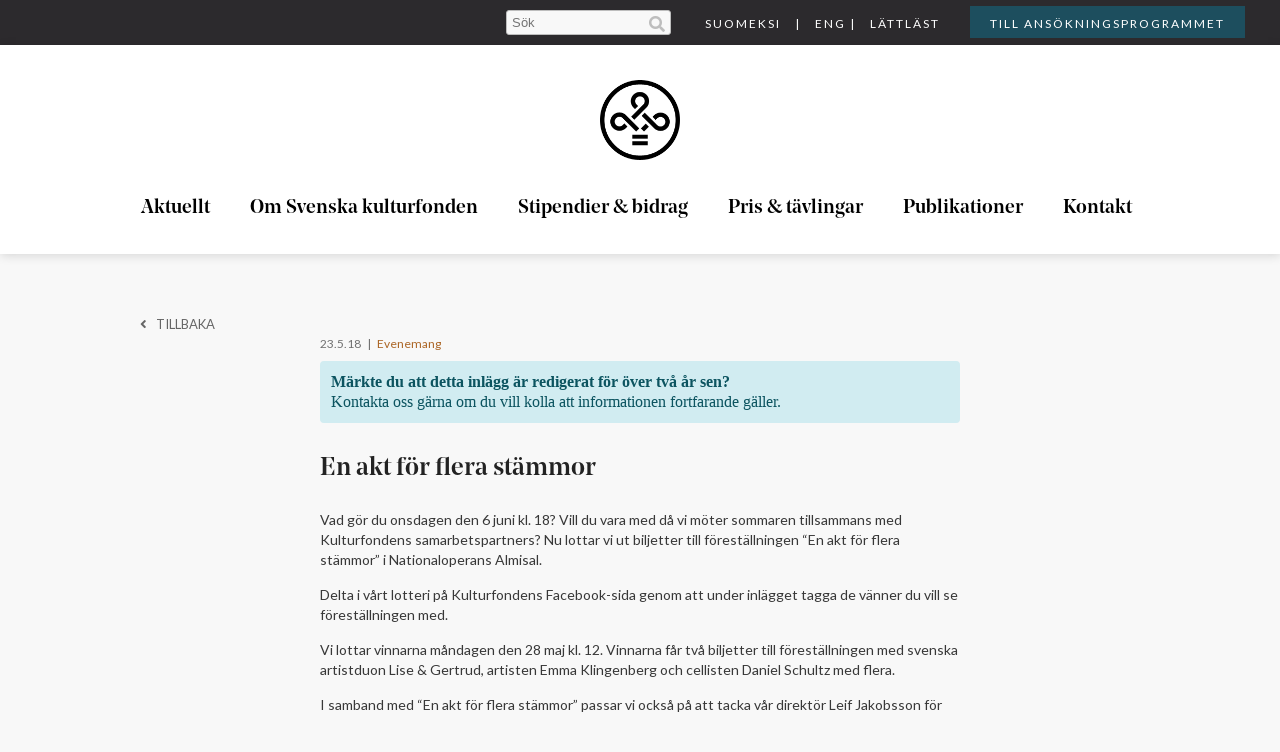

--- FILE ---
content_type: text/html; charset=UTF-8
request_url: https://www.kulturfonden.fi/2018/05/23/en-akt-for-flera-stammor/
body_size: 13638
content:

<!DOCTYPE html>
<!--[if IE 7]>
<html class="ie ie7" lang="sv-SE" itemscope itemtype="https://schema.org/BlogPosting">
<![endif]-->
<!--[if IE 8]>
<html class="ie ie8" lang="sv-SE" itemscope itemtype="https://schema.org/BlogPosting">
<![endif]-->
<!--[if !(IE 7) & !(IE 8)]><!-->
<html lang="sv-SE" itemscope itemtype="https://schema.org/BlogPosting">
<!--<![endif]-->
<head>
<meta charset="UTF-8" />
<meta name="viewport" content="width=device-width, initial-scale=1"><link rel="icon" type="image/x-icon" href="/favicon.ico" />
<link rel="apple-touch-icon-precomposed" sizes="72x72" href="/data/images/icons/apple-touch-icon-72x72.png" />
<link rel="apple-touch-icon-precomposed" sizes="144x144" href="/data/images/icons/apple-touch-icon-144x144.png" />
<link rel="apple-touch-icon-precomposed" sizes="120x120" href="/data/images/icons/apple-touch-icon-120x120.png" />
<link rel="icon" type="image/png" href="/data/images/icons/favicon-32x32.png" sizes="32x32" />
<link rel="icon" type="image/png" href="/data/images/icons/favicon-16x16.png" sizes="16x16" />
<link rel="icon" type="image/png" href="/data/images/icons/favicon-128.png" sizes="128x128" />
<link href="https://fonts.googleapis.com/css?family=Lato:400,400i,700&display=swap" rel="stylesheet">
<meta name="application-name" content="Svenska kulturfonden"/>
<meta name="msapplication-TileColor" content="#FFFFFF" />
<meta name="msapplication-TileImage" content="/data/images/icons/mstile-144x144.png" />
<link rel="profile" href="http://gmpg.org/xfn/11" />
<link rel="pingback" href="https://www.kulturfonden.fi/xmlrpc.php" />
<title>En akt för flera stämmor &#8211; Svenska kulturfonden</title>
<meta name='robots' content='max-image-preview:large' />
<link rel='dns-prefetch' href='//use.fontawesome.com' />
<link rel="alternate" type="application/rss+xml" title="Svenska kulturfonden &raquo; Webbflöde" href="https://www.kulturfonden.fi/feed/" />
<link rel="alternate" type="application/rss+xml" title="Svenska kulturfonden &raquo; Kommentarsflöde" href="https://www.kulturfonden.fi/comments/feed/" />
<link rel="alternate" type="application/rss+xml" title="Svenska kulturfonden &raquo; Kommentarsflöde för En akt för flera stämmor" href="https://www.kulturfonden.fi/2018/05/23/en-akt-for-flera-stammor/feed/" />
<link rel="alternate" title="oEmbed (JSON)" type="application/json+oembed" href="https://www.kulturfonden.fi/wp-json/oembed/1.0/embed?url=https%3A%2F%2Fwww.kulturfonden.fi%2F2018%2F05%2F23%2Fen-akt-for-flera-stammor%2F" />
<link rel="alternate" title="oEmbed (XML)" type="text/xml+oembed" href="https://www.kulturfonden.fi/wp-json/oembed/1.0/embed?url=https%3A%2F%2Fwww.kulturfonden.fi%2F2018%2F05%2F23%2Fen-akt-for-flera-stammor%2F&#038;format=xml" />
<style id='wp-img-auto-sizes-contain-inline-css' type='text/css'>
img:is([sizes=auto i],[sizes^="auto," i]){contain-intrinsic-size:3000px 1500px}
/*# sourceURL=wp-img-auto-sizes-contain-inline-css */
</style>
<style id='wp-emoji-styles-inline-css' type='text/css'>

	img.wp-smiley, img.emoji {
		display: inline !important;
		border: none !important;
		box-shadow: none !important;
		height: 1em !important;
		width: 1em !important;
		margin: 0 0.07em !important;
		vertical-align: -0.1em !important;
		background: none !important;
		padding: 0 !important;
	}
/*# sourceURL=wp-emoji-styles-inline-css */
</style>
<style id='wp-block-library-inline-css' type='text/css'>
:root{--wp-block-synced-color:#7a00df;--wp-block-synced-color--rgb:122,0,223;--wp-bound-block-color:var(--wp-block-synced-color);--wp-editor-canvas-background:#ddd;--wp-admin-theme-color:#007cba;--wp-admin-theme-color--rgb:0,124,186;--wp-admin-theme-color-darker-10:#006ba1;--wp-admin-theme-color-darker-10--rgb:0,107,160.5;--wp-admin-theme-color-darker-20:#005a87;--wp-admin-theme-color-darker-20--rgb:0,90,135;--wp-admin-border-width-focus:2px}@media (min-resolution:192dpi){:root{--wp-admin-border-width-focus:1.5px}}.wp-element-button{cursor:pointer}:root .has-very-light-gray-background-color{background-color:#eee}:root .has-very-dark-gray-background-color{background-color:#313131}:root .has-very-light-gray-color{color:#eee}:root .has-very-dark-gray-color{color:#313131}:root .has-vivid-green-cyan-to-vivid-cyan-blue-gradient-background{background:linear-gradient(135deg,#00d084,#0693e3)}:root .has-purple-crush-gradient-background{background:linear-gradient(135deg,#34e2e4,#4721fb 50%,#ab1dfe)}:root .has-hazy-dawn-gradient-background{background:linear-gradient(135deg,#faaca8,#dad0ec)}:root .has-subdued-olive-gradient-background{background:linear-gradient(135deg,#fafae1,#67a671)}:root .has-atomic-cream-gradient-background{background:linear-gradient(135deg,#fdd79a,#004a59)}:root .has-nightshade-gradient-background{background:linear-gradient(135deg,#330968,#31cdcf)}:root .has-midnight-gradient-background{background:linear-gradient(135deg,#020381,#2874fc)}:root{--wp--preset--font-size--normal:16px;--wp--preset--font-size--huge:42px}.has-regular-font-size{font-size:1em}.has-larger-font-size{font-size:2.625em}.has-normal-font-size{font-size:var(--wp--preset--font-size--normal)}.has-huge-font-size{font-size:var(--wp--preset--font-size--huge)}.has-text-align-center{text-align:center}.has-text-align-left{text-align:left}.has-text-align-right{text-align:right}.has-fit-text{white-space:nowrap!important}#end-resizable-editor-section{display:none}.aligncenter{clear:both}.items-justified-left{justify-content:flex-start}.items-justified-center{justify-content:center}.items-justified-right{justify-content:flex-end}.items-justified-space-between{justify-content:space-between}.screen-reader-text{border:0;clip-path:inset(50%);height:1px;margin:-1px;overflow:hidden;padding:0;position:absolute;width:1px;word-wrap:normal!important}.screen-reader-text:focus{background-color:#ddd;clip-path:none;color:#444;display:block;font-size:1em;height:auto;left:5px;line-height:normal;padding:15px 23px 14px;text-decoration:none;top:5px;width:auto;z-index:100000}html :where(.has-border-color){border-style:solid}html :where([style*=border-top-color]){border-top-style:solid}html :where([style*=border-right-color]){border-right-style:solid}html :where([style*=border-bottom-color]){border-bottom-style:solid}html :where([style*=border-left-color]){border-left-style:solid}html :where([style*=border-width]){border-style:solid}html :where([style*=border-top-width]){border-top-style:solid}html :where([style*=border-right-width]){border-right-style:solid}html :where([style*=border-bottom-width]){border-bottom-style:solid}html :where([style*=border-left-width]){border-left-style:solid}html :where(img[class*=wp-image-]){height:auto;max-width:100%}:where(figure){margin:0 0 1em}html :where(.is-position-sticky){--wp-admin--admin-bar--position-offset:var(--wp-admin--admin-bar--height,0px)}@media screen and (max-width:600px){html :where(.is-position-sticky){--wp-admin--admin-bar--position-offset:0px}}

/*# sourceURL=wp-block-library-inline-css */
</style><style id='global-styles-inline-css' type='text/css'>
:root{--wp--preset--aspect-ratio--square: 1;--wp--preset--aspect-ratio--4-3: 4/3;--wp--preset--aspect-ratio--3-4: 3/4;--wp--preset--aspect-ratio--3-2: 3/2;--wp--preset--aspect-ratio--2-3: 2/3;--wp--preset--aspect-ratio--16-9: 16/9;--wp--preset--aspect-ratio--9-16: 9/16;--wp--preset--color--black: #000000;--wp--preset--color--cyan-bluish-gray: #abb8c3;--wp--preset--color--white: #ffffff;--wp--preset--color--pale-pink: #f78da7;--wp--preset--color--vivid-red: #cf2e2e;--wp--preset--color--luminous-vivid-orange: #ff6900;--wp--preset--color--luminous-vivid-amber: #fcb900;--wp--preset--color--light-green-cyan: #7bdcb5;--wp--preset--color--vivid-green-cyan: #00d084;--wp--preset--color--pale-cyan-blue: #8ed1fc;--wp--preset--color--vivid-cyan-blue: #0693e3;--wp--preset--color--vivid-purple: #9b51e0;--wp--preset--gradient--vivid-cyan-blue-to-vivid-purple: linear-gradient(135deg,rgb(6,147,227) 0%,rgb(155,81,224) 100%);--wp--preset--gradient--light-green-cyan-to-vivid-green-cyan: linear-gradient(135deg,rgb(122,220,180) 0%,rgb(0,208,130) 100%);--wp--preset--gradient--luminous-vivid-amber-to-luminous-vivid-orange: linear-gradient(135deg,rgb(252,185,0) 0%,rgb(255,105,0) 100%);--wp--preset--gradient--luminous-vivid-orange-to-vivid-red: linear-gradient(135deg,rgb(255,105,0) 0%,rgb(207,46,46) 100%);--wp--preset--gradient--very-light-gray-to-cyan-bluish-gray: linear-gradient(135deg,rgb(238,238,238) 0%,rgb(169,184,195) 100%);--wp--preset--gradient--cool-to-warm-spectrum: linear-gradient(135deg,rgb(74,234,220) 0%,rgb(151,120,209) 20%,rgb(207,42,186) 40%,rgb(238,44,130) 60%,rgb(251,105,98) 80%,rgb(254,248,76) 100%);--wp--preset--gradient--blush-light-purple: linear-gradient(135deg,rgb(255,206,236) 0%,rgb(152,150,240) 100%);--wp--preset--gradient--blush-bordeaux: linear-gradient(135deg,rgb(254,205,165) 0%,rgb(254,45,45) 50%,rgb(107,0,62) 100%);--wp--preset--gradient--luminous-dusk: linear-gradient(135deg,rgb(255,203,112) 0%,rgb(199,81,192) 50%,rgb(65,88,208) 100%);--wp--preset--gradient--pale-ocean: linear-gradient(135deg,rgb(255,245,203) 0%,rgb(182,227,212) 50%,rgb(51,167,181) 100%);--wp--preset--gradient--electric-grass: linear-gradient(135deg,rgb(202,248,128) 0%,rgb(113,206,126) 100%);--wp--preset--gradient--midnight: linear-gradient(135deg,rgb(2,3,129) 0%,rgb(40,116,252) 100%);--wp--preset--font-size--small: 13px;--wp--preset--font-size--medium: 20px;--wp--preset--font-size--large: 36px;--wp--preset--font-size--x-large: 42px;--wp--preset--spacing--20: 0.44rem;--wp--preset--spacing--30: 0.67rem;--wp--preset--spacing--40: 1rem;--wp--preset--spacing--50: 1.5rem;--wp--preset--spacing--60: 2.25rem;--wp--preset--spacing--70: 3.38rem;--wp--preset--spacing--80: 5.06rem;--wp--preset--shadow--natural: 6px 6px 9px rgba(0, 0, 0, 0.2);--wp--preset--shadow--deep: 12px 12px 50px rgba(0, 0, 0, 0.4);--wp--preset--shadow--sharp: 6px 6px 0px rgba(0, 0, 0, 0.2);--wp--preset--shadow--outlined: 6px 6px 0px -3px rgb(255, 255, 255), 6px 6px rgb(0, 0, 0);--wp--preset--shadow--crisp: 6px 6px 0px rgb(0, 0, 0);}:where(.is-layout-flex){gap: 0.5em;}:where(.is-layout-grid){gap: 0.5em;}body .is-layout-flex{display: flex;}.is-layout-flex{flex-wrap: wrap;align-items: center;}.is-layout-flex > :is(*, div){margin: 0;}body .is-layout-grid{display: grid;}.is-layout-grid > :is(*, div){margin: 0;}:where(.wp-block-columns.is-layout-flex){gap: 2em;}:where(.wp-block-columns.is-layout-grid){gap: 2em;}:where(.wp-block-post-template.is-layout-flex){gap: 1.25em;}:where(.wp-block-post-template.is-layout-grid){gap: 1.25em;}.has-black-color{color: var(--wp--preset--color--black) !important;}.has-cyan-bluish-gray-color{color: var(--wp--preset--color--cyan-bluish-gray) !important;}.has-white-color{color: var(--wp--preset--color--white) !important;}.has-pale-pink-color{color: var(--wp--preset--color--pale-pink) !important;}.has-vivid-red-color{color: var(--wp--preset--color--vivid-red) !important;}.has-luminous-vivid-orange-color{color: var(--wp--preset--color--luminous-vivid-orange) !important;}.has-luminous-vivid-amber-color{color: var(--wp--preset--color--luminous-vivid-amber) !important;}.has-light-green-cyan-color{color: var(--wp--preset--color--light-green-cyan) !important;}.has-vivid-green-cyan-color{color: var(--wp--preset--color--vivid-green-cyan) !important;}.has-pale-cyan-blue-color{color: var(--wp--preset--color--pale-cyan-blue) !important;}.has-vivid-cyan-blue-color{color: var(--wp--preset--color--vivid-cyan-blue) !important;}.has-vivid-purple-color{color: var(--wp--preset--color--vivid-purple) !important;}.has-black-background-color{background-color: var(--wp--preset--color--black) !important;}.has-cyan-bluish-gray-background-color{background-color: var(--wp--preset--color--cyan-bluish-gray) !important;}.has-white-background-color{background-color: var(--wp--preset--color--white) !important;}.has-pale-pink-background-color{background-color: var(--wp--preset--color--pale-pink) !important;}.has-vivid-red-background-color{background-color: var(--wp--preset--color--vivid-red) !important;}.has-luminous-vivid-orange-background-color{background-color: var(--wp--preset--color--luminous-vivid-orange) !important;}.has-luminous-vivid-amber-background-color{background-color: var(--wp--preset--color--luminous-vivid-amber) !important;}.has-light-green-cyan-background-color{background-color: var(--wp--preset--color--light-green-cyan) !important;}.has-vivid-green-cyan-background-color{background-color: var(--wp--preset--color--vivid-green-cyan) !important;}.has-pale-cyan-blue-background-color{background-color: var(--wp--preset--color--pale-cyan-blue) !important;}.has-vivid-cyan-blue-background-color{background-color: var(--wp--preset--color--vivid-cyan-blue) !important;}.has-vivid-purple-background-color{background-color: var(--wp--preset--color--vivid-purple) !important;}.has-black-border-color{border-color: var(--wp--preset--color--black) !important;}.has-cyan-bluish-gray-border-color{border-color: var(--wp--preset--color--cyan-bluish-gray) !important;}.has-white-border-color{border-color: var(--wp--preset--color--white) !important;}.has-pale-pink-border-color{border-color: var(--wp--preset--color--pale-pink) !important;}.has-vivid-red-border-color{border-color: var(--wp--preset--color--vivid-red) !important;}.has-luminous-vivid-orange-border-color{border-color: var(--wp--preset--color--luminous-vivid-orange) !important;}.has-luminous-vivid-amber-border-color{border-color: var(--wp--preset--color--luminous-vivid-amber) !important;}.has-light-green-cyan-border-color{border-color: var(--wp--preset--color--light-green-cyan) !important;}.has-vivid-green-cyan-border-color{border-color: var(--wp--preset--color--vivid-green-cyan) !important;}.has-pale-cyan-blue-border-color{border-color: var(--wp--preset--color--pale-cyan-blue) !important;}.has-vivid-cyan-blue-border-color{border-color: var(--wp--preset--color--vivid-cyan-blue) !important;}.has-vivid-purple-border-color{border-color: var(--wp--preset--color--vivid-purple) !important;}.has-vivid-cyan-blue-to-vivid-purple-gradient-background{background: var(--wp--preset--gradient--vivid-cyan-blue-to-vivid-purple) !important;}.has-light-green-cyan-to-vivid-green-cyan-gradient-background{background: var(--wp--preset--gradient--light-green-cyan-to-vivid-green-cyan) !important;}.has-luminous-vivid-amber-to-luminous-vivid-orange-gradient-background{background: var(--wp--preset--gradient--luminous-vivid-amber-to-luminous-vivid-orange) !important;}.has-luminous-vivid-orange-to-vivid-red-gradient-background{background: var(--wp--preset--gradient--luminous-vivid-orange-to-vivid-red) !important;}.has-very-light-gray-to-cyan-bluish-gray-gradient-background{background: var(--wp--preset--gradient--very-light-gray-to-cyan-bluish-gray) !important;}.has-cool-to-warm-spectrum-gradient-background{background: var(--wp--preset--gradient--cool-to-warm-spectrum) !important;}.has-blush-light-purple-gradient-background{background: var(--wp--preset--gradient--blush-light-purple) !important;}.has-blush-bordeaux-gradient-background{background: var(--wp--preset--gradient--blush-bordeaux) !important;}.has-luminous-dusk-gradient-background{background: var(--wp--preset--gradient--luminous-dusk) !important;}.has-pale-ocean-gradient-background{background: var(--wp--preset--gradient--pale-ocean) !important;}.has-electric-grass-gradient-background{background: var(--wp--preset--gradient--electric-grass) !important;}.has-midnight-gradient-background{background: var(--wp--preset--gradient--midnight) !important;}.has-small-font-size{font-size: var(--wp--preset--font-size--small) !important;}.has-medium-font-size{font-size: var(--wp--preset--font-size--medium) !important;}.has-large-font-size{font-size: var(--wp--preset--font-size--large) !important;}.has-x-large-font-size{font-size: var(--wp--preset--font-size--x-large) !important;}
/*# sourceURL=global-styles-inline-css */
</style>

<style id='classic-theme-styles-inline-css' type='text/css'>
/*! This file is auto-generated */
.wp-block-button__link{color:#fff;background-color:#32373c;border-radius:9999px;box-shadow:none;text-decoration:none;padding:calc(.667em + 2px) calc(1.333em + 2px);font-size:1.125em}.wp-block-file__button{background:#32373c;color:#fff;text-decoration:none}
/*# sourceURL=/wp-includes/css/classic-themes.min.css */
</style>
<link rel='stylesheet' id='wp-components-css' href='https://www.kulturfonden.fi/wp-includes/css/dist/components/style.min.css?ver=6.9' type='text/css' media='all' />
<link rel='stylesheet' id='wp-preferences-css' href='https://www.kulturfonden.fi/wp-includes/css/dist/preferences/style.min.css?ver=6.9' type='text/css' media='all' />
<link rel='stylesheet' id='wp-block-editor-css' href='https://www.kulturfonden.fi/wp-includes/css/dist/block-editor/style.min.css?ver=6.9' type='text/css' media='all' />
<link rel='stylesheet' id='popup-maker-block-library-style-css' href='https://www.kulturfonden.fi/wp-content/plugins/popup-maker/dist/packages/block-library-style.css?ver=dbea705cfafe089d65f1' type='text/css' media='all' />
<link rel='stylesheet' id='pb-accordion-blocks-style-css' href='https://www.kulturfonden.fi/wp-content/plugins/accordion-blocks/build/index.css?ver=1.5.0' type='text/css' media='all' />
<link rel='stylesheet' id='skf_style-css' href='https://www.kulturfonden.fi/wp-content/themes/skf/style.css?1747899764&#038;ver=6.9' type='text/css' media='all' />
<link rel='stylesheet' id='bfa-font-awesome-css' href='https://use.fontawesome.com/releases/v5.15.4/css/all.css?ver=2.0.3' type='text/css' media='all' />
<link rel='stylesheet' id='bfa-font-awesome-v4-shim-css' href='https://use.fontawesome.com/releases/v5.15.4/css/v4-shims.css?ver=2.0.3' type='text/css' media='all' />
<style id='bfa-font-awesome-v4-shim-inline-css' type='text/css'>

			@font-face {
				font-family: 'FontAwesome';
				src: url('https://use.fontawesome.com/releases/v5.15.4/webfonts/fa-brands-400.eot'),
				url('https://use.fontawesome.com/releases/v5.15.4/webfonts/fa-brands-400.eot?#iefix') format('embedded-opentype'),
				url('https://use.fontawesome.com/releases/v5.15.4/webfonts/fa-brands-400.woff2') format('woff2'),
				url('https://use.fontawesome.com/releases/v5.15.4/webfonts/fa-brands-400.woff') format('woff'),
				url('https://use.fontawesome.com/releases/v5.15.4/webfonts/fa-brands-400.ttf') format('truetype'),
				url('https://use.fontawesome.com/releases/v5.15.4/webfonts/fa-brands-400.svg#fontawesome') format('svg');
			}

			@font-face {
				font-family: 'FontAwesome';
				src: url('https://use.fontawesome.com/releases/v5.15.4/webfonts/fa-solid-900.eot'),
				url('https://use.fontawesome.com/releases/v5.15.4/webfonts/fa-solid-900.eot?#iefix') format('embedded-opentype'),
				url('https://use.fontawesome.com/releases/v5.15.4/webfonts/fa-solid-900.woff2') format('woff2'),
				url('https://use.fontawesome.com/releases/v5.15.4/webfonts/fa-solid-900.woff') format('woff'),
				url('https://use.fontawesome.com/releases/v5.15.4/webfonts/fa-solid-900.ttf') format('truetype'),
				url('https://use.fontawesome.com/releases/v5.15.4/webfonts/fa-solid-900.svg#fontawesome') format('svg');
			}

			@font-face {
				font-family: 'FontAwesome';
				src: url('https://use.fontawesome.com/releases/v5.15.4/webfonts/fa-regular-400.eot'),
				url('https://use.fontawesome.com/releases/v5.15.4/webfonts/fa-regular-400.eot?#iefix') format('embedded-opentype'),
				url('https://use.fontawesome.com/releases/v5.15.4/webfonts/fa-regular-400.woff2') format('woff2'),
				url('https://use.fontawesome.com/releases/v5.15.4/webfonts/fa-regular-400.woff') format('woff'),
				url('https://use.fontawesome.com/releases/v5.15.4/webfonts/fa-regular-400.ttf') format('truetype'),
				url('https://use.fontawesome.com/releases/v5.15.4/webfonts/fa-regular-400.svg#fontawesome') format('svg');
				unicode-range: U+F004-F005,U+F007,U+F017,U+F022,U+F024,U+F02E,U+F03E,U+F044,U+F057-F059,U+F06E,U+F070,U+F075,U+F07B-F07C,U+F080,U+F086,U+F089,U+F094,U+F09D,U+F0A0,U+F0A4-F0A7,U+F0C5,U+F0C7-F0C8,U+F0E0,U+F0EB,U+F0F3,U+F0F8,U+F0FE,U+F111,U+F118-F11A,U+F11C,U+F133,U+F144,U+F146,U+F14A,U+F14D-F14E,U+F150-F152,U+F15B-F15C,U+F164-F165,U+F185-F186,U+F191-F192,U+F1AD,U+F1C1-F1C9,U+F1CD,U+F1D8,U+F1E3,U+F1EA,U+F1F6,U+F1F9,U+F20A,U+F247-F249,U+F24D,U+F254-F25B,U+F25D,U+F267,U+F271-F274,U+F279,U+F28B,U+F28D,U+F2B5-F2B6,U+F2B9,U+F2BB,U+F2BD,U+F2C1-F2C2,U+F2D0,U+F2D2,U+F2DC,U+F2ED,U+F328,U+F358-F35B,U+F3A5,U+F3D1,U+F410,U+F4AD;
			}
		
/*# sourceURL=bfa-font-awesome-v4-shim-inline-css */
</style>
<script type="text/javascript" src="https://www.kulturfonden.fi/wp-includes/js/jquery/jquery.min.js?ver=3.7.1" id="jquery-core-js"></script>
<script type="text/javascript" src="https://www.kulturfonden.fi/wp-includes/js/jquery/jquery-migrate.min.js?ver=3.4.1" id="jquery-migrate-js"></script>
<script type="text/javascript" src="https://www.kulturfonden.fi/wp-content/themes/skf/js/jquery.countdown.js?ver=6.9" id="countdown-js"></script>
<script type="text/javascript" src="https://www.kulturfonden.fi/wp-content/themes/skf/js/skf-custom.js?update=1234567890&amp;ver=6.9" id="skf-custom-js"></script>

<!-- OG: 3.3.1 -->
<meta property="og:image" content="https://www.kulturfonden.fi/wp-content/uploads/2018/05/Kulturfonden_webb_0015.jpg"><meta property="og:image:secure_url" content="https://www.kulturfonden.fi/wp-content/uploads/2018/05/Kulturfonden_webb_0015.jpg"><meta property="og:image:width" content="1135"><meta property="og:image:height" content="1700"><meta property="og:image:alt" content="Foto: Laura Mendelin"><meta property="og:image:type" content="image/jpeg"><meta property="og:description" content="Vad gör du onsdagen den 6 juni kl. 18? Vill du vara med då vi möter sommaren tillsammans med Kulturfondens samarbetspartners? Nu lottar vi ut biljetter till föreställningen &quot;En akt för flera stämmor&quot; i Nationaloperans Almisal. Delta i vårt lotteri på Kulturfondens Facebook-sida genom att under inlägget tagga de vänner du vill se föreställningen med...."><meta property="og:type" content="article"><meta property="og:locale" content="sv_SE"><meta property="og:site_name" content="Svenska kulturfonden"><meta property="og:title" content="En akt för flera stämmor"><meta property="og:url" content="https://www.kulturfonden.fi/2018/05/23/en-akt-for-flera-stammor/"><meta property="og:updated_time" content="2018-05-23T15:18:14+03:00">
<meta property="article:published_time" content="2018-05-23T11:02:18+00:00"><meta property="article:modified_time" content="2018-05-23T12:18:14+00:00"><meta property="article:section" content="Evenemang"><meta property="article:author:first_name" content="Martina"><meta property="article:author:last_name" content="Landén-Westerholm"><meta property="article:author:username" content="Martina">
<meta property="twitter:partner" content="ogwp"><meta property="twitter:card" content="summary_large_image"><meta property="twitter:image" content="https://www.kulturfonden.fi/wp-content/uploads/2018/05/Kulturfonden_webb_0015.jpg"><meta property="twitter:image:alt" content="Foto: Laura Mendelin"><meta property="twitter:title" content="En akt för flera stämmor"><meta property="twitter:description" content="Vad gör du onsdagen den 6 juni kl. 18? Vill du vara med då vi möter sommaren tillsammans med Kulturfondens samarbetspartners? Nu lottar vi ut biljetter till föreställningen &quot;En akt för flera..."><meta property="twitter:url" content="https://www.kulturfonden.fi/2018/05/23/en-akt-for-flera-stammor/">
<meta itemprop="image" content="https://www.kulturfonden.fi/wp-content/uploads/2018/05/Kulturfonden_webb_0015.jpg"><meta itemprop="name" content="En akt för flera stämmor"><meta itemprop="description" content="Vad gör du onsdagen den 6 juni kl. 18? Vill du vara med då vi möter sommaren tillsammans med Kulturfondens samarbetspartners? Nu lottar vi ut biljetter till föreställningen &quot;En akt för flera stämmor&quot; i Nationaloperans Almisal. Delta i vårt lotteri på Kulturfondens Facebook-sida genom att under inlägget tagga de vänner du vill se föreställningen med...."><meta itemprop="datePublished" content="2018-05-23"><meta itemprop="dateModified" content="2018-05-23T12:18:14+00:00"><meta itemprop="author" content="Martina">
<meta property="profile:first_name" content="Martina"><meta property="profile:last_name" content="Landén-Westerholm"><meta property="profile:username" content="Martina">
<!-- /OG -->

<link rel="https://api.w.org/" href="https://www.kulturfonden.fi/wp-json/" /><link rel="alternate" title="JSON" type="application/json" href="https://www.kulturfonden.fi/wp-json/wp/v2/posts/2324" /><link rel="EditURI" type="application/rsd+xml" title="RSD" href="https://www.kulturfonden.fi/xmlrpc.php?rsd" />
<meta name="generator" content="WordPress 6.9" />
<link rel="canonical" href="https://www.kulturfonden.fi/2018/05/23/en-akt-for-flera-stammor/" />
<link rel='shortlink' href='https://www.kulturfonden.fi/?p=2324' />
<!-- Analytics by WP Statistics v14.7.2 - https://wp-statistics.com/ -->
<style type="text/css">.recentcomments a{display:inline !important;padding:0 !important;margin:0 !important;}</style>
<script type='text/javascript'>
	jQuery(document).ready(function() {
		var headerheight = jQuery('#masthead').height() + jQuery('#top-nav-bar').height();
		jQuery(window).scroll(function() {
			
			if(jQuery( window ).width() < 769) {
				return;
			}
			
			if(jQuery('.sidebar-overlay').hasClass('visible-overlay')) {
				jQuery('.sidebar-overlay').animate({"left":"-500px"}, "300").removeClass('visible-overlay');
			}
			
			
			if(jQuery(this).scrollTop() > headerheight) {
				jQuery('#top-sticky-header').show();	
			}
			else {
				jQuery('#top-sticky-header').hide();
			}
		});
		
		
		jQuery(document).on('click', '.search-icon', function() {
			jQuery('.top-search').focus();
		});
		
		
		jQuery(document).on('click', '.sticky-header-icons-bar', function() {
			jQuery('.navigation-sticky').toggle();
			if(jQuery(window).height() < jQuery('#top-sticky-header').height()) {
				console.log('test');
				jQuery('.navigation-sticky').css('height', jQuery(window).height() - 60);
			}
			jQuery('.sticky-logo').show();
			jQuery('#sticky-search-container').hide();
			jQuery('.fa', jQuery('.sticky-header-icons-search')).addClass('fa-search').removeClass('fa-times');
			return false;
		});
		
		jQuery(document).on('click', '.sticky-header-icons-search', function() {
			jQuery('.navigation-sticky').hide();
			if(jQuery('.fa', jQuery(this)).hasClass('fa-times')) {
				jQuery('.sticky-logo').toggle();
				jQuery('#sticky-search-container').toggle();
				
			}
			else {
				jQuery('.sticky-logo').toggle();
				jQuery('#sticky-search-container').toggle();
				jQuery('.sticky-search-input').focus();
			}
			jQuery('.fa', jQuery(this)).toggleClass('fa-search').toggleClass('fa-times');
			
			return false;
		});
		
		jQuery(document).on('click', '.donator-control', function() {
			//Get list of all donators
			var donators = [];
			jQuery('.donator-cont').each(function(i) {
				donators.push(parseInt(jQuery(this).attr('rel')));
			});
			
			//We going forward or back?
			var currentdonator = parseInt(jQuery('.donator-current').attr('rel'));	
					
			//Hide current
			jQuery('.donator-current').hide();
			jQuery('.donator-cont').removeClass('donator-current');
			
			var arraykey = 0;
			if(jQuery(this).hasClass('donator-control-next')) {
				arraykey = 0;
				if(donators.indexOf(currentdonator) < donators.length-1) {
					arraykey = donators.indexOf(currentdonator)+1;
				}
				jQuery('.donator-num-'+donators[arraykey]).show().addClass('donator-current');
				console.log('forward');
			}
			else {
				arraykey = donators.length-1;
				if(donators.indexOf(currentdonator) > 0) {
					arraykey = donators.indexOf(currentdonator)-1;
				}
				jQuery('.donator-num-'+donators[arraykey]).show().addClass('donator-current');
				console.log(arraykey);
				console.log('back');
			}
		});
		
		jQuery(document).on('click', '.special-navigation-cell ', function() {
			if(!jQuery(this).hasClass('special-navigation-cell-active')) {
				jQuery('.special-navigation-cell').removeClass('special-navigation-cell-active');
				jQuery(this).addClass('special-navigation-cell-active');
				jQuery('.special-content').hide();
				jQuery('.special-content-'+jQuery(this).attr('rel')).show();
			}
		});
		
		jQuery(document).on('click', '.current-application-special', function() {
			jQuery('.current-application-longtext', jQuery(this)).toggle();
		});
		
		jQuery(document).on('keyup', '.frogor-o-svar-search', function() {
			var key = jQuery(this).val();
			jQuery('.frogor-o-svar-row').each(function(i) {
				if(jQuery('.frogor-o-svar-question', jQuery(this)).html().toLowerCase().indexOf(key) > -1) {
					jQuery(this).show();
				}
				else {
					jQuery(this).hide();
				}
			});
			
			//Should we hide headers?
			jQuery('.frogor-o-svar-header').each(function(i) {
				var curclass = '.frogor-o-svar-question-'+jQuery(this).attr('rel');
				if(jQuery(curclass+':visible').size() > 0)
					jQuery(this).show();
				else
					jQuery(this).hide();
			});
			
			
			//Check how many visible
			if(jQuery('.frogor-o-svar-row:visible').length == 0) {
				jQuery('.frogor-o-svar-none-found').show();
			}
			else {
				jQuery('.frogor-o-svar-none-found').hide();
			}
			
		});
		
		
		jQuery(document).on('click', '#top-bar-left', function() {
			var hidden = jQuery('.sidebar-overlay');
			if (hidden.hasClass('visible-overlay')) {
				hidden.animate({"left":"-500px"}, "300").removeClass('visible-overlay');
			}
			else {
				hidden.animate({"left":"0px"}, "300").addClass('visible-overlay');
			}
		});
		
		jQuery( document ).on('click', '.frogor-o-svar-question, .current-application-controls, .press-title', function() {
			jQuery('.current-application-longtext', jQuery(this).parent('.current-application-row')).toggle();
			
			if(jQuery('.current-application-longtext', jQuery(this).parent('.current-application-row')).is(':visible')) {
				jQuery('.current-application-controls', jQuery(this).parent('.current-application-row')).replaceWith('<div class="current-application-controls">Stäng<i style="margin-left:20px;" class="fa fa-times"></i></div>');
				jQuery('.fa-plus-square', jQuery(this).parent('.current-application-row')).addClass('fa-minus-square').removeClass('fa-plus-square');
			}
			else {
				jQuery('.current-application-controls', jQuery(this).parent('.current-application-row')).replaceWith('<div class="current-application-controls">Läs mer<i style="margin-left:20px;" class="fa fa-plus"></i></div>');
				jQuery('.fa-minus-square', jQuery(this).parent('.current-application-row')).addClass('fa-plus-square').removeClass('fa-minus-square');
			}
			
			
		});
	});
</script>

</head>

<body class="wp-singular post-template-default single single-post postid-2324 single-format-standard wp-theme-skf">
	<div id="top-nav-bar">
					<div id="top-nav-bar-content">

						<div id="top-bar-right">

							<span style="margin-right:10px;"><a style="color:#FFF;" href="/suomeksi/">SUOMEKSI</a></span> | <span style="margin-left:10px;"><a style="color:#FFF;" href="/in-english/">ENG</a></span> | <span style="margin-left:10px;"><a style="color:#FFF;" href="/lattlast/">LÄTTLÄST</a></span><a style="color:#FFF;" href="https://ansokan.kulturfonden.fi/"><span style="margin-left:30px; background:#1D4E5E; padding:10px 20px 7px 20px; ">TILL ANSÖKNINGSPROGRAMMET</span></a>
						</div>
										<div id="top-bar-right-search">
							<form action="/" id="search" role="search">
							<input title="Sök" class="top-search" placeholder="Sök" type="text" name="s">
							<i class="search-icon fa fa-search"></i>
							</form>
						</div>
					</div>
				</div><div id="top-sticky-header"><div id="top-sticky-header-content"><a class="sticky-logo" href="/"><img alt="Svenska kulturfonden" width="200" src="/data/images/logo_full_small_white.png"></a>
					<div style="display:none;" id="sticky-search-container">
					<form action="/" id="stickysearch" role="search">
					<input title="Sök" type="text" class="sticky-search-input" name="s">
					<i class="search-icon fa fa-search"></i>
					</form>
					</div>
					<span class="sticky-header-icons sticky-header-icons-bar"><i class="fa fa-bars"></i></span><span class="sticky-header-icons sticky-header-icons-search"><i class="fa fa-search"></i></span><div class="main-navigation navigation-sticky"><div class="menu-huvudmeny-container"><ul id="menu-huvudmeny"><li id="menu-item-8" class="menu-item menu-item-type-post_type menu-item-object-page current_page_parent menu-item-8"><a href="https://www.kulturfonden.fi/aktuellt/">Aktuellt</a></li>
<li id="menu-item-13" class="menu-item menu-item-type-post_type menu-item-object-page menu-item-13"><a href="https://www.kulturfonden.fi/om-svenska-kulturfonden/">Om Svenska kulturfonden</a></li>
<li id="menu-item-14" class="menu-item menu-item-type-post_type menu-item-object-page menu-item-14"><a href="https://www.kulturfonden.fi/stipendierobidrag/">Stipendier &#038; bidrag</a></li>
<li id="menu-item-140" class="menu-item menu-item-type-post_type menu-item-object-page menu-item-140"><a href="https://www.kulturfonden.fi/pris/">Pris &#038; tävlingar</a></li>
<li id="menu-item-30" class="menu-item menu-item-type-post_type menu-item-object-page menu-item-30"><a href="https://www.kulturfonden.fi/publikationer/">Publikationer</a></li>
<li id="menu-item-28" class="menu-item menu-item-type-post_type menu-item-object-page menu-item-28"><a href="https://www.kulturfonden.fi/kontakt/">Kontakt</a></li>
<li id="navigation-sticky-bottom"><span style="margin-right:10px;"><a style="color:#FFF;" href="/suomeksi/">SUOMEKSI</a></span> | <span style="margin-left:10px;"><a style="color:#FFF;" href="/in-english/">ENG</a></span> | <span style="margin-left:10px;"><a style="color:#FFF;" href="/lattlast/">LÄTTLÄST</a></span><a style="color:#FFF;" href="https://ansokan.kulturfonden.fi/"><span style="margin-left:30px; background:#1D4E5E; padding:10px 20px 10px 20px; ">TILL ANSÖKAN</span></a></li></ul></div></div></div></div>	
</div>

<div id="page" class="hfeed site">
				
	<header id="masthead" class="site-header clearfix">
	<div id="header-text-nav-container-white">			<div class="inner-wrap">
				
				
				
				<div id="header-text-nav-wrap" class="clearfix">

				<a href="/"><img width="80" src="/data/kflogob.png"/></a>					
					<div class="main-navigation" id="header-main-menu">
						<div class="menu-huvudmeny-container"><ul id="menu-huvudmeny-1" class="menu"><li class="menu-item menu-item-type-post_type menu-item-object-page current_page_parent menu-item-8"><a href="https://www.kulturfonden.fi/aktuellt/">Aktuellt</a></li>
<li class="menu-item menu-item-type-post_type menu-item-object-page menu-item-13"><a href="https://www.kulturfonden.fi/om-svenska-kulturfonden/">Om Svenska kulturfonden</a></li>
<li class="menu-item menu-item-type-post_type menu-item-object-page menu-item-14"><a href="https://www.kulturfonden.fi/stipendierobidrag/">Stipendier &#038; bidrag</a></li>
<li class="menu-item menu-item-type-post_type menu-item-object-page menu-item-140"><a href="https://www.kulturfonden.fi/pris/">Pris &#038; tävlingar</a></li>
<li class="menu-item menu-item-type-post_type menu-item-object-page menu-item-30"><a href="https://www.kulturfonden.fi/publikationer/">Publikationer</a></li>
<li class="menu-item menu-item-type-post_type menu-item-object-page menu-item-28"><a href="https://www.kulturfonden.fi/kontakt/">Kontakt</a></li>
</ul></div>					</div>

			   </div><!-- #header-text-nav-wrap -->
			</div><!-- .inner-wrap -->
			
		</div><!-- #header-text-nav-container -->
	</header>
	
	<!--Header end-->		</div>
		
			
			
	<div id="main" class="clearfix">
		<div class="inner-wrap" >
			
	<div>
		<div id="content-single" class="clearfix">
						
				
<div class="post-back-button"><a href="/aktuellt/"><i class="fa fa-angle-left"></i>&nbsp;&nbsp; Tillbaka</a></div>
<article id="post-2324" class="post-2324 post type-post status-publish format-standard has-post-thumbnail hentry category-evenemang">
		<div class="entry-content clearfix">
		<div class="article-top-small">23.5.18 &nbsp;&nbsp;|&nbsp;&nbsp; <a href="https://www.kulturfonden.fi/category/evenemang/">Evenemang</a></div>		<div class="alert-info" style="margin-top:7px; margin-bottom:0px;"><strong>Märkte du att detta inlägg är redigerat för över två år sen?</strong><br/>
Kontakta oss gärna om du vill kolla att informationen fortfarande gäller.</div><h1 style="margin-top:15px; margin-bottom:15px;" class="entry-title">En akt för flera stämmor</h1><p>Vad gör du onsdagen den 6 juni kl. 18? Vill du vara med då vi möter sommaren tillsammans med Kulturfondens samarbetspartners? Nu lottar vi ut biljetter till föreställningen &#8220;En akt för flera stämmor&#8221; i Nationaloperans Almisal. <span id="more-2324"></span></p>
<p>Delta i vårt lotteri på Kulturfondens Facebook-sida genom att under inlägget tagga de vänner du vill se föreställningen med.</p>
<p>Vi lottar vinnarna måndagen den 28 maj kl. 12. Vinnarna får två biljetter till föreställningen med svenska artistduon Lise &amp; Gertrud, artisten Emma Klingenberg och cellisten Daniel Schultz med flera.</p>
<p>I samband med &#8220;En akt för flera stämmor&#8221; passar vi också på att tacka vår direktör Leif Jakobsson för hans sex år på fonden och hälsa vd Sören Lillkung välkommen.</p>
<p>&nbsp;</p>
<p>Foto: Laura Mendelin</p>
<div class="extra-hatom-entry-title"><span class="entry-title">En akt för flera stämmor</span></div><div style="text-align:center; margin-top:60px; margin-bottom:20px;"><a href="https://www.kulturfonden.fi/wp-content/uploads/2018/05/Kulturfonden_webb_0015.jpg"><img width="414" height="620" src="https://www.kulturfonden.fi/wp-content/uploads/2018/05/Kulturfonden_webb_0015.jpg" class="attachment-620x620 size-620x620 wp-post-image" alt="" title="" decoding="async" fetchpriority="high" srcset="https://www.kulturfonden.fi/wp-content/uploads/2018/05/Kulturfonden_webb_0015.jpg 1135w, https://www.kulturfonden.fi/wp-content/uploads/2018/05/Kulturfonden_webb_0015-200x300.jpg 200w, https://www.kulturfonden.fi/wp-content/uploads/2018/05/Kulturfonden_webb_0015-768x1150.jpg 768w, https://www.kulturfonden.fi/wp-content/uploads/2018/05/Kulturfonden_webb_0015-684x1024.jpg 684w" sizes="(max-width: 414px) 100vw, 414px" /></a><p class="picture-description">Foto: Laura Mendelin</p></div>	</div>

	</article>

				
		<div class="post-bottom-navigation">
		<div style="text-align:center; font-size:24px; margin-bottom:-25px;"><a style="color:#666666;" href="/aktuellt/"><i class="fa fa-th"></i></a></div>
		<ul class="default-wp-page clearfix">
			<li class="previous"><a href="https://www.kulturfonden.fi/2018/05/22/kulturfondens-arsbok-2017-2018/" rel="prev"><i class="fa fa-angle-left"></i>&nbsp;&nbsp;&nbsp;<span class="meta-nav">Tidigare</span></a></li>
			<li class="next"><a href="https://www.kulturfonden.fi/2018/05/25/utbetalning-av-bidrag-under-sommaren/" rel="next"><span class="meta-nav">Följande</span>&nbsp;&nbsp;&nbsp;<i class="fa fa-angle-right"></i></a></li>
		</ul>
		
		</div>
	
				
			
		</div><!-- #content -->
	</div><!-- #primary -->

	

		</div><!-- .inner-wrap -->
	</div><!-- #main2 -->	
	
				<footer id="colophon" class="clearfix">	
			

<div class="footer-widgets-wrapper">
	<div class="inner-wrap">
		<div class="footer-widgets-area clearfix">
			<div class="tg-one-seventh tg-column-footer-1">
				<aside id="nav_menu-4" class="widget widget_nav_menu"><h3 class="footer-widget-title"><span> Stipendier &#038; bidrag</span></h3><div class="menu-footer-meny-2-container"><ul id="menu-footer-meny-2" class="menu"><li id="menu-item-232" class="menu-item menu-item-type-post_type menu-item-object-page menu-item-232"><a href="https://www.kulturfonden.fi/stipendierobidrag/">Stipendier &#038; bidrag</a></li>
<li id="menu-item-222" class="menu-item menu-item-type-post_type menu-item-object-page menu-item-222"><a href="https://www.kulturfonden.fi/stipendierobidrag/anvisningar/">När du ansöker</a></li>
<li id="menu-item-224" class="menu-item menu-item-type-post_type menu-item-object-page menu-item-224"><a href="https://www.kulturfonden.fi/stipendierobidrag/nar-du-har-beviljats-bidrag/">När du har beviljats bidrag</a></li>
<li id="menu-item-225" class="menu-item menu-item-type-post_type menu-item-object-page menu-item-225"><a href="https://www.kulturfonden.fi/alla-stipendier-bidrag/">Alla stipendier &#038; bidrag</a></li>
<li id="menu-item-226" class="menu-item menu-item-type-post_type menu-item-object-page menu-item-226"><a href="https://www.kulturfonden.fi/specialprogram/">Specialprogram 2014-2016</a></li>
</ul></div></aside>			</div>
			<div class="tg-one-seventh tg-column-footer-2">
				<aside id="nav_menu-2" class="widget widget_nav_menu"><h3 class="footer-widget-title"><span>Om oss</span></h3><div class="menu-footer-meny-1-container"><ul id="menu-footer-meny-1" class="menu"><li id="menu-item-227" class="menu-item menu-item-type-post_type menu-item-object-page menu-item-227"><a href="https://www.kulturfonden.fi/om-svenska-kulturfonden/">Om Svenska kulturfonden</a></li>
<li id="menu-item-10068" class="menu-item menu-item-type-post_type menu-item-object-page menu-item-10068"><a href="https://www.kulturfonden.fi/anmalningskanal-landing/">Anmälningskanal</a></li>
<li id="menu-item-218" class="menu-item menu-item-type-post_type menu-item-object-page menu-item-218"><a href="https://www.kulturfonden.fi/om-svenska-kulturfonden/press/">Press &#038; logo</a></li>
<li id="menu-item-220" class="menu-item menu-item-type-post_type menu-item-object-page menu-item-220"><a href="https://www.kulturfonden.fi/om-svenska-kulturfonden/forvaltning/">Beslutsfattande</a></li>
<li id="menu-item-10170" class="menu-item menu-item-type-post_type menu-item-object-page menu-item-10170"><a href="https://www.kulturfonden.fi/narstaende-och-jav/">Närstående och jäv</a></li>
<li id="menu-item-221" class="menu-item menu-item-type-post_type menu-item-object-page menu-item-221"><a href="https://www.kulturfonden.fi/om-svenska-kulturfonden/donatorer/">Våra donatorer</a></li>
<li id="menu-item-457" class="menu-item menu-item-type-post_type menu-item-object-page menu-item-457"><a href="https://www.kulturfonden.fi/om-svenska-kulturfonden/historia/">Historia</a></li>
</ul></div></aside>			</div>
			<div class="tg-one-seventh tg-column-footer-3">
				<aside id="nav_menu-5" class="widget widget_nav_menu"><h3 class="footer-widget-title"><span>Pris &#038; tävlingar</span></h3><div class="menu-footer-meny-3-container"><ul id="menu-footer-meny-3" class="menu"><li id="menu-item-233" class="menu-item menu-item-type-post_type menu-item-object-page menu-item-233"><a href="https://www.kulturfonden.fi/pris/">Pris &#038; tävlingar</a></li>
<li id="menu-item-366" class="menu-item menu-item-type-post_type menu-item-object-page menu-item-366"><a href="https://www.kulturfonden.fi/pris/hans-ruin-essatavlingen/">Hans Ruin-essätävlingen</a></li>
<li id="menu-item-367" class="menu-item menu-item-type-post_type menu-item-object-page menu-item-367"><a href="https://www.kulturfonden.fi/pris/pon-tavlingen/">PON-tävlingen</a></li>
</ul></div></aside>			</div>
			<div class="tg-one-seventh tg-column-footer-4">
				<aside id="nav_menu-7" class="widget widget_nav_menu"><h3 class="footer-widget-title"><span>Aktuellt</span></h3><div class="menu-footer-meny-5-container"><ul id="menu-footer-meny-5" class="menu"><li id="menu-item-229" class="menu-item menu-item-type-post_type menu-item-object-page current_page_parent menu-item-229"><a href="https://www.kulturfonden.fi/aktuellt/">Aktuellt</a></li>
<li id="menu-item-407" class="menu-item menu-item-type-taxonomy menu-item-object-category menu-item-407"><a href="https://www.kulturfonden.fi/category/nyheter/">Nyheter</a></li>
<li id="menu-item-408" class="menu-item menu-item-type-taxonomy menu-item-object-category current-post-ancestor current-menu-parent current-post-parent menu-item-408"><a href="https://www.kulturfonden.fi/category/evenemang/">Evenemang</a></li>
</ul></div></aside>			</div>
			<div class="tg-one-seventh tg-column-footer-5">
				<aside id="nav_menu-8" class="widget widget_nav_menu"><h3 class="footer-widget-title"><span>Publikationer</span></h3><div class="menu-footer-meny-6-container"><ul id="menu-footer-meny-6" class="menu"><li id="menu-item-230" class="menu-item menu-item-type-post_type menu-item-object-page menu-item-230"><a href="https://www.kulturfonden.fi/publikationer/">Publikationer</a></li>
</ul></div></aside>			</div>
			<div class="tg-one-seventh tg-column-footer-6">
				<aside id="nav_menu-3" class="widget widget_nav_menu"><h3 class="footer-widget-title"><span>Frågor &#038; Svar</span></h3><div class="menu-footer-meny-4-container"><ul id="menu-footer-meny-4" class="menu"><li id="menu-item-228" class="menu-item menu-item-type-post_type menu-item-object-page menu-item-228"><a href="https://www.kulturfonden.fi/stipendierobidrag/vad-hader-med-ansokan/">Vad händer med ansökan?</a></li>
</ul></div></aside>			</div>
			<div class="tg-one-seventh tg-one-seventh-last tg-column-footer-7">
				<aside id="nav_menu-6" class="widget widget_nav_menu"><h3 class="footer-widget-title"><span>Kontakt</span></h3><div class="menu-footer-meny-7-container"><ul id="menu-footer-meny-7" class="menu"><li id="menu-item-231" class="menu-item menu-item-type-post_type menu-item-object-page menu-item-231"><a href="https://www.kulturfonden.fi/kontakt/">Kontakt</a></li>
</ul></div></aside>			</div>
			<div class="clear"></div>

			<div class="footer-second-last-line">Följ Kulturfonden <a title="Kulturfonden Twitter" href="https://twitter.com/kulturfonden"><i class="fa fa-twitter fa-lg footer-icons"></i></a><a title="Kulturfonden Facebook" href="https://www.facebook.com/kulturfonden"><i class="fa fa-facebook fa-lg footer-icons"></i><a title="Kulturfonden YouTube" href="https://www.youtube.com/user/svenskakulturfonden/"><i class="fa fa-youtube-play fa-lg footer-icons"></i></a><a title="Kulturfonden Instagram" href="https://instagram.com/kulturfonden/"><i class="fa fa-instagram fa-lg footer-icons"></i></a></div>

		</div>
		<img style="margin-right:20px; margin-top:30px; float:right;" alt="Kulturfondens logo" width="50" src="/data/images/logo_small_grey.png"/>
		<div class="footer-last-line"><a class="footer-ansokan-link" style="color:#FFF;" href="https://ansokan.kulturfonden.fi/"><span style="margin-right:50px; background:#1D4E5E; font-size:12px; padding:10px 20px 7px 20px; letter-spacing: 2px; font-family: 'Basis Grotesque Pro Medium', 'Helvetica Neue', Arial, Droid, sans-serif;">TILL ANSÖKNINGSPROGRAMMET</span></a><span class="footer-last-line-push">k&#97;&#110;sl&#105;e&#116;&#40;a&#116;)&#107;u&#108;tu&#114;&#102;&#111;n&#100;&#101;n&#46;&#102;i</span><span>Georgsgatan 27 PB 439 00101 Helsingfors</span></div>
	</div>
</div>
		</footer>
		<a href="#masthead" id="scroll-up"><i class="fa fa-arrow-up fa-2x"></i></a>	
	</div><!-- #page -->
	<script type="speculationrules">
{"prefetch":[{"source":"document","where":{"and":[{"href_matches":"/*"},{"not":{"href_matches":["/wp-*.php","/wp-admin/*","/wp-content/uploads/*","/wp-content/*","/wp-content/plugins/*","/wp-content/themes/skf/*","/*\\?(.+)"]}},{"not":{"selector_matches":"a[rel~=\"nofollow\"]"}},{"not":{"selector_matches":".no-prefetch, .no-prefetch a"}}]},"eagerness":"conservative"}]}
</script>
<script type="text/javascript" src="https://www.kulturfonden.fi/wp-content/plugins/accordion-blocks/js/accordion-blocks.min.js?ver=1.5.0" id="pb-accordion-blocks-frontend-script-js"></script>
<script type="text/javascript" id="wp-statistics-tracker-js-extra">
/* <![CDATA[ */
var WP_Statistics_Tracker_Object = {"hitRequestUrl":"https://www.kulturfonden.fi/wp-json/wp-statistics/v2/hit?wp_statistics_hit_rest=yes&current_page_type=post&current_page_id=2324&search_query&page_uri=LzIwMTgvMDUvMjMvZW4tYWt0LWZvci1mbGVyYS1zdGFtbW9yLw=","keepOnlineRequestUrl":"https://www.kulturfonden.fi/wp-json/wp-statistics/v2/online?wp_statistics_hit_rest=yes&current_page_type=post&current_page_id=2324&search_query&page_uri=LzIwMTgvMDUvMjMvZW4tYWt0LWZvci1mbGVyYS1zdGFtbW9yLw=","option":{"dntEnabled":"","cacheCompatibility":""}};
//# sourceURL=wp-statistics-tracker-js-extra
/* ]]> */
</script>
<script type="text/javascript" src="https://www.kulturfonden.fi/wp-content/plugins/wp-statistics/assets/js/tracker.js?ver=14.7.2" id="wp-statistics-tracker-js"></script>
<script type="text/javascript" src="https://www.kulturfonden.fi/wp-includes/js/comment-reply.min.js?ver=6.9" id="comment-reply-js" async="async" data-wp-strategy="async" fetchpriority="low"></script>
<script id="wp-emoji-settings" type="application/json">
{"baseUrl":"https://s.w.org/images/core/emoji/17.0.2/72x72/","ext":".png","svgUrl":"https://s.w.org/images/core/emoji/17.0.2/svg/","svgExt":".svg","source":{"concatemoji":"https://www.kulturfonden.fi/wp-includes/js/wp-emoji-release.min.js?ver=6.9"}}
</script>
<script type="module">
/* <![CDATA[ */
/*! This file is auto-generated */
const a=JSON.parse(document.getElementById("wp-emoji-settings").textContent),o=(window._wpemojiSettings=a,"wpEmojiSettingsSupports"),s=["flag","emoji"];function i(e){try{var t={supportTests:e,timestamp:(new Date).valueOf()};sessionStorage.setItem(o,JSON.stringify(t))}catch(e){}}function c(e,t,n){e.clearRect(0,0,e.canvas.width,e.canvas.height),e.fillText(t,0,0);t=new Uint32Array(e.getImageData(0,0,e.canvas.width,e.canvas.height).data);e.clearRect(0,0,e.canvas.width,e.canvas.height),e.fillText(n,0,0);const a=new Uint32Array(e.getImageData(0,0,e.canvas.width,e.canvas.height).data);return t.every((e,t)=>e===a[t])}function p(e,t){e.clearRect(0,0,e.canvas.width,e.canvas.height),e.fillText(t,0,0);var n=e.getImageData(16,16,1,1);for(let e=0;e<n.data.length;e++)if(0!==n.data[e])return!1;return!0}function u(e,t,n,a){switch(t){case"flag":return n(e,"\ud83c\udff3\ufe0f\u200d\u26a7\ufe0f","\ud83c\udff3\ufe0f\u200b\u26a7\ufe0f")?!1:!n(e,"\ud83c\udde8\ud83c\uddf6","\ud83c\udde8\u200b\ud83c\uddf6")&&!n(e,"\ud83c\udff4\udb40\udc67\udb40\udc62\udb40\udc65\udb40\udc6e\udb40\udc67\udb40\udc7f","\ud83c\udff4\u200b\udb40\udc67\u200b\udb40\udc62\u200b\udb40\udc65\u200b\udb40\udc6e\u200b\udb40\udc67\u200b\udb40\udc7f");case"emoji":return!a(e,"\ud83e\u1fac8")}return!1}function f(e,t,n,a){let r;const o=(r="undefined"!=typeof WorkerGlobalScope&&self instanceof WorkerGlobalScope?new OffscreenCanvas(300,150):document.createElement("canvas")).getContext("2d",{willReadFrequently:!0}),s=(o.textBaseline="top",o.font="600 32px Arial",{});return e.forEach(e=>{s[e]=t(o,e,n,a)}),s}function r(e){var t=document.createElement("script");t.src=e,t.defer=!0,document.head.appendChild(t)}a.supports={everything:!0,everythingExceptFlag:!0},new Promise(t=>{let n=function(){try{var e=JSON.parse(sessionStorage.getItem(o));if("object"==typeof e&&"number"==typeof e.timestamp&&(new Date).valueOf()<e.timestamp+604800&&"object"==typeof e.supportTests)return e.supportTests}catch(e){}return null}();if(!n){if("undefined"!=typeof Worker&&"undefined"!=typeof OffscreenCanvas&&"undefined"!=typeof URL&&URL.createObjectURL&&"undefined"!=typeof Blob)try{var e="postMessage("+f.toString()+"("+[JSON.stringify(s),u.toString(),c.toString(),p.toString()].join(",")+"));",a=new Blob([e],{type:"text/javascript"});const r=new Worker(URL.createObjectURL(a),{name:"wpTestEmojiSupports"});return void(r.onmessage=e=>{i(n=e.data),r.terminate(),t(n)})}catch(e){}i(n=f(s,u,c,p))}t(n)}).then(e=>{for(const n in e)a.supports[n]=e[n],a.supports.everything=a.supports.everything&&a.supports[n],"flag"!==n&&(a.supports.everythingExceptFlag=a.supports.everythingExceptFlag&&a.supports[n]);var t;a.supports.everythingExceptFlag=a.supports.everythingExceptFlag&&!a.supports.flag,a.supports.everything||((t=a.source||{}).concatemoji?r(t.concatemoji):t.wpemoji&&t.twemoji&&(r(t.twemoji),r(t.wpemoji)))});
//# sourceURL=https://www.kulturfonden.fi/wp-includes/js/wp-emoji-loader.min.js
/* ]]> */
</script>
	



</body>
</html>


--- FILE ---
content_type: application/javascript
request_url: https://www.kulturfonden.fi/wp-content/themes/skf/js/skf-custom.js?update=1234567890&ver=6.9
body_size: 799
content:
jQuery(document).ready(function() {
	jQuery("#scroll-up").hide();
	jQuery(function () {
		jQuery(window).scroll(function () {
			if (jQuery(this).scrollTop() > 1000) {
				jQuery('#scroll-up').fadeIn();
			} else {
				jQuery('#scroll-up').fadeOut();
			}
		});
		jQuery('a#scroll-up').click(function () {
			jQuery('body,html').animate({
				scrollTop: 0
			}, 800);
			return false;
		});
	});
	
	jQuery('.donation-show-terms').click(function() {
		jQuery('.donation-terms').toggle();
		return false;
	});
	
	jQuery('.donation-payment-sum').click(function() {
		jQuery('.donation-payment-sum').removeClass('donation-payment-sum-active');
		jQuery(this).toggleClass('donation-payment-sum-active');
		jQuery('.donation-sum').val(jQuery(this).attr('data-amt'));
	});
	
	jQuery('.donation-purpose-trigger').click(function() {
		jQuery('.donation-purpose-trigger').removeClass('donationactive');
		jQuery(this).toggleClass('donationactive');
		
		jQuery('.donation-purpose').hide();
		jQuery('.donation-purpose-'+jQuery(this).attr('rel')).show();
	});
	
	jQuery('.donatenowmove').click(function() {
		jQuery([document.documentElement, document.body]).animate({
			scrollTop: jQuery(".donation-container").offset().top - 80
		}, 600);
	});
	
	jQuery('.donationgotobottom').click(function() {
		jQuery([document.documentElement, document.body]).animate({
			scrollTop: jQuery(".innerwrapdonationbottom").offset().top - 60
		}, 600);
	});
	
	
	var pollcount = 0;
	if(jQuery('.donationstamp')[0]) {
		doPoll();
	}
	
	
	function doPoll() {
		console.log('polling');
		jQuery.getJSON('../checkoutpoll.php?s='+jQuery('.donationstamp').val()+'&r='+jQuery('.donationreference').val()+'&a='+jQuery('.donationamount').val(), function(data) {
			if(data.status == 'PAID') {
				window.location.replace("donate/?STAMP="+jQuery('.donationstamp').val()+"&endstatus=PAID");
			}
			else if(data.status == 'DELAYED') {
				if(pollcount > 15) {
					window.location.replace("donate/?STAMP="+jQuery('.donationstamp').val()+"&endstatus=permdelayed");
				}
				else {
					pollcount++;
					setTimeout(doPoll,2000);
				}
			}
			else {
				window.location.replace("donate/?STAMP="+jQuery('.donationstamp').val()+"&endstatus=CANCELLED");
			}
		});
	}
	
	
});
